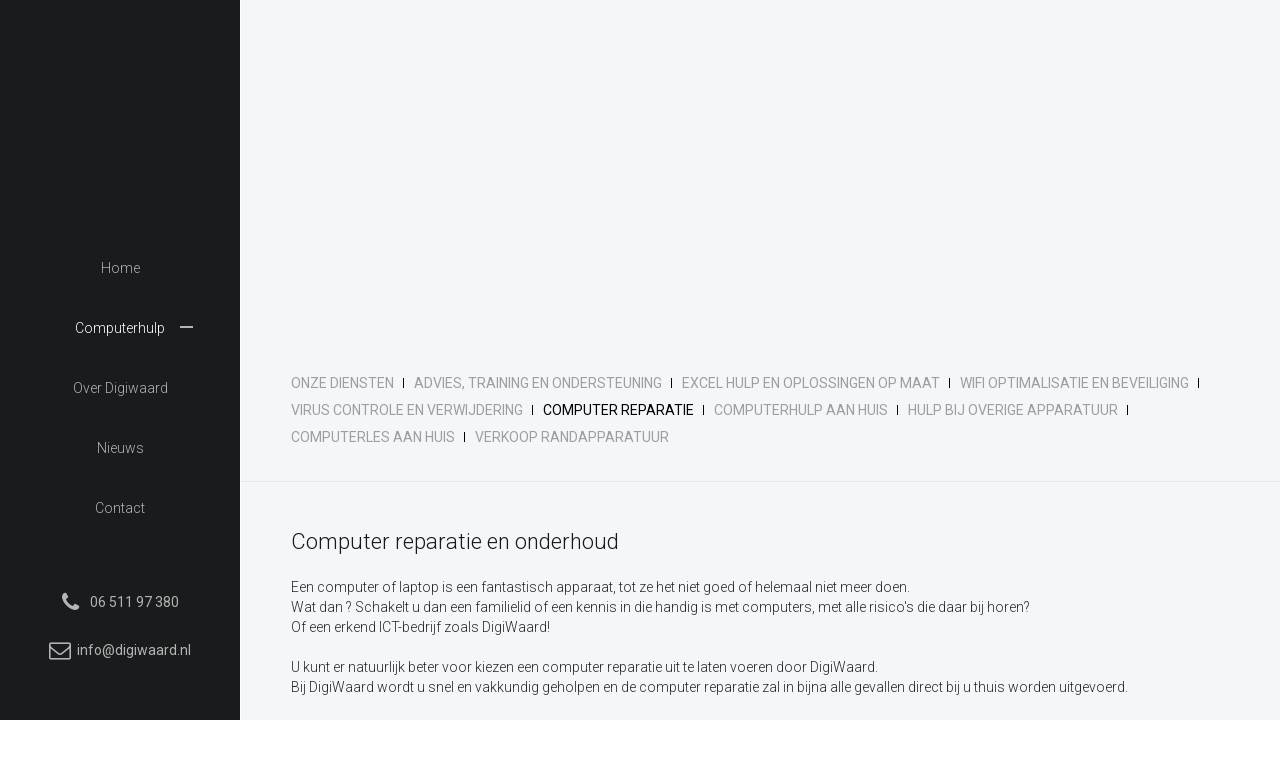

--- FILE ---
content_type: text/css; charset=utf-8
request_url: https://www.digiwaard.nl/typo3temp/stylesheet_f934ea0e83.css?1454663234
body_size: 227
content:
/* default styles for extension "tx_felogin_pi1" */
	.tx-felogin-pi1 label {
		display: block;
	}
/* default styles for extension "tx_jhmagnificpopup" */
	.image-center .image>a>img {
		margin: 0 auto;
	}
/* specific page styles for extension "tx_cssstyledcontent" */
	.csc-textpic-intext-right-nowrap .csc-textpic-text { margin-right: 1600px; }
	.csc-textpic-intext-left-nowrap .csc-textpic-text { margin-left: 1600px; }

--- FILE ---
content_type: text/css; charset=utf-8
request_url: https://www.digiwaard.nl/fileadmin/custom/css/base/forms.css?1471611927
body_size: 1092
content:
/* loading transition */
.form.loading {
    opacity: 0;
    transition: opacity .5s;
    -webkit-transition: opacity .5s;
}
.form {
    opacity: 1;
    transition: opacity 1s;
    -webkit-transition: opacity 1s;
}

/* form elements */
input[type=text],
input[type=email],
input[type=tel],
input[type=password],
select,
textarea {
	border: 1px solid #1082c0;
	width: 100%;
	height: 47px;
	padding: 0px 10px;
	color: #000000;
    font-size: 14px;
    box-shadow: none;
    border-radius: 0px;
    -moz-border-radius: 0px;
    -webkit-border-radius: 0px;
	appearance: none;
	-webkit-appearance: none;
	margin-bottom: 15px;
}
textarea { height: 100px; padding: 10px 10px 0px 10px; }
input[type=submit] {
    color: #FFFFFF;
    padding: 18px 25px 17px 25px;
    background-color: #2b8dc1;
    font-size: 13px;
    text-transform: uppercase;
    display: inline-block;
    -webkit-user-select: none;
    -moz-user-select: none;
    -webkit-border-radius: 25px;
    -moz-border-radius: 25px;
    border-radius: 25px;
    -ms-user-select: none;
    user-select: none;
    -webkit-tap-highlight-color: transparent;
    will-change: opacity, transform;
    position: relative;
    overflow: hidden;
    cursor: pointer;
    width: auto;
    margin-bottom: 30px;
    appearance: none;
    -webkit-appearance: none;
    transition: background-color .35s;
    -ms-transition: background-color .35s;
    -moz-transition: background-color .35s;
    -webkit-transition: background-color .35s;
}
input[type=submit]:hover { background-color: #48a9dc; }
.powermail_fieldwrap_select { position: relative; }
.powermail_fieldwrap_select:after {
    content: '\f107';
    position: absolute;
    right: 20px;
    top: 34px;
    pointer-events: none;
    font-size: 20px;
}
.powermail_fieldwrap_select select { appearance: none; -moz-appearance: none; -webkit-appearance: none; }
select::-ms-expand {
    display: none;
}
label > .mandatory { color: inherit; }
/* changing state */
input:hover,
input:focus,
textarea:hover,
textarea:focus { border: 1px solid #191b1c; outline: 0; }
input[type=submit] { border: 0px; }

/* placeholders */
::-webkit-input-placeholder { color: #000000; opacity: 1; }
:-moz-placeholder { color: #000000; opacity: 1; }
::-moz-placeholder { color: #000000; opacity: 1; }
:-ms-input-placeholder { color: #000000; opacity: 1; }

/* validations */
.powermail_fieldwrap .error {
    background-color: orange;
    float: left;
    margin-top: -115px;
    margin-left: 10px;
    position: relative;
    color: #FFFFFF;
    padding: 7px 8px 5px;
    font-size: 12px;
}
.powermail_fieldwrap .error:after, .powermail_fieldwrap .error:before {
    content: '';
    top: 100%;
    left: 50%;
    border: solid transparent;
    height: 0;
    width: 0;
    position: absolute;
    pointer-events: none;
}
.powermail_fieldwrap .error:after {
    border-top-color: #ffa500;
    border-width: 6px;
    margin-left: -6px;
}
.powermail_fieldwrap .error:before {
    border-color: rgba(255, 0, 0, 0);
    border-width: 7px;
    margin-left: -7px;
}
.parsley-required,
.parsley-custom-error-message { color: #FF0000; margin: 0px 0px 10px 0px; }
    @media(min-width: 768px){
        .powermail_fieldwrap {
            width: calc(50% - 10px);
            width: -o-calc(50% - 10px);
            width: -ms-calc(50% - 10px);
            width: -moz-calc(50% - 10px);
            width: -webkit-calc(50% - 10px);
            float: left;
        }
        .powermail_fieldwrap:nth-child(odd){ margin-right: 20px; }
        .powermail_fieldwrap_submit { width: 100%; }
    }

--- FILE ---
content_type: text/css; charset=utf-8
request_url: https://www.digiwaard.nl/fileadmin/custom/css/structure/content.css?1471434391
body_size: 197
content:
/* content */
#content { width: 100%; }

	/* media specific styles */
	@media( min-width: 1280px ){
		#wrap #left {
			width: 70%;
			float: left;
			padding-right: 45px;
			box-sizing: border-box;
			-moz-box-sizing: border-box;
			-webkit-box-sizing: border-box;
		}
		#wrap #right { width: 30%; float: left; }
	}

--- FILE ---
content_type: text/css; charset=utf-8
request_url: https://www.digiwaard.nl/fileadmin/custom/css/structure/navigation.css?1471859355
body_size: 1073
content:
/* main navigation */
.top-menu { text-align: center; margin-top: 50px; }
.top-menu li { padding-left: 0; }
.top-menu li:before { content: none; }
.top-menu li a {
	color: #b4b4b4;
	text-decoration: none;
	line-height: 60px;
	display: block;
	transition: color .35s;
	-moz-transition: color .35s;
	-webkit-transition: color .35s;
}
#home .top-menu > li:first-child > a,
.top-menu li.active > a,
.top-menu li:hover > a { color: #FFFFFF; }
.top-menu .arrow {
	position: absolute;
	right: 40px;
	top: 17px;
	height: 25px;
	width: 25px;
	text-align: center;
	cursor: pointer;
}
.top-menu .arrow:before,
.top-menu .arrow:after {
	content: '';
	background-color: #b4b4b4;
	height: 2px;
	width: 13px;
	display: block;
	position: relative;
	top: 11px;
	left: 5px;
	pointer-events: none;
	transition: background-color .35s;
	-moz-transition: background-color .35s;
	-webkit-transition: background-color .35s;
}
.top-menu .arrow:after {
	transform: rotate(90deg);
	-webkit-transform: rotate(90deg);
	top: 9px;
	transition: transform .35s;
	-webkit-transition: -webkit-transform .35s;
}
.top-menu li.active .arrow:after {
	transform: rotate(0deg);
	-webkit-transform: rotate(0deg);
}
.top-menu li:hover .arrow:before,
.top-menu li:hover .arrow:after { background-color: #FFFFFF; }
.top-menu .top-menu-lvl2 { display: none; }
.top-menu-lvl2 li > a { padding: 8px 20px; line-height: 20px; font-size: 13px; color: #b4b4b4; }
.top-menu-lvl2 li:hover > a { color: #FFFFFF; }
.top-menu-lvl2 > li:last-child { margin-bottom: 20px; }

/* submenu */
.submenu {
	width: 100%;
	border-bottom: 1px solid #e8e8e8;
	margin-left: -20px;
	margin-top: -20px;
	padding: 30px 20px;
	margin-bottom: 50px;
	display: table;
}
.submenu li:before { content: none; }
.submenu li { float: left; padding-left: 0; margin-right: 20px; }
.submenu li > a {
	text-transform: uppercase;
	font-size: 14px;
	color: #9e9e9e;
	font-weight: 400;
	text-decoration: none;
	transition: color .35s;
	-webkit-transition: color .35s;
}
.submenu li.active > a,
.submenu li:hover > a { color: #000000; }
.submenu li > a:after {
	content: '';
	display: block;
	height: 10px;
	width: 1px;
	background-color: #000000;
	position: absolute;
	right: -10px;
	top: 8px;
}
.submenu li:last-child > a:after { content: none; }

/* mobile menu */
.mobile-menu li { margin-left: 0px; }
.mobile-menu > li,
.mobile-menu-lvl2 > li { position: relative; padding-left: 0px; }
#home .mobile-menu > li:first-child > a,
.mobile-menu li:hover > a,
.mobile-menu li.active > a { color: #FFFFFF; }
.mobile-menu li > a {
	color: #b4b4b4;
	display: block;
	padding: 10px 25px;
	text-align: center;
	transition: color .35s;
	-moz-transition: color .35s;
	-webkit-transition: color .35s;
}
.mobile-menu li:before { display: none; }
.mobile-menu li.active > a:before {
	content: '';
	position: absolute;
	right: 0;
	top: 0;
	height: 100%;
	width: 3px;
	background-color: #1082bf;
}
.mobile-menu li > a:hover { text-decoration: none; }
.mobile-menu .arrow {
	position: absolute;
	right: 20px;
	top: 8px;
	height: 25px;
	width: 25px;
	text-align: center;
	cursor: pointer;
}
.mobile-menu .arrow:before,
.mobile-menu .arrow:after {
	content: '';
	background-color: #b4b4b4;
	height: 2px;
	width: 15px;
	display: block;
	position: relative;
	top: 10px;
	pointer-events: none;
	transition: background-color .35s;
	-moz-transition: background-color .35s;
	-webkit-transition: background-color .35s;
}
.mobile-menu .arrow:after {
	transform: rotate(90deg);
	-webkit-transform: rotate(90deg);
	top: 8px;
	transition: transform .35s;
	-webkit-transition: -webkit-transform .35s;
}
.mobile-menu li.open .arrow:after {
	transform: rotate(0deg);
	-webkit-transform: rotate(0deg);
}
.mobile-menu li:hover .arrow:before,
.mobile-menu li:hover .arrow:after { background-color: #FFFFFF; }
.mobile-menu-lvl2 {
	display: none;
	transition-property: display;
	transition-duration: 0.2s;
	transition-timing-function: linear;			
}
.mobile-menu-lvl2 > li > a { padding-left: 35px; }
.mobile-menu-lvl3 {
	display: none;
	transition-property: display;
	transition-duration: 0.2s;
	transition-timing-function: linear;			
}
.mobile-menu-lvl3 > li > a { padding-left: 40px; color: #1D1D20; }
	/* media specific styles */
	@media(max-width: 767px){
		.submenu { padding: 10px 20px; }
		.submenu li > a { font-size: 12px; }
	}
	@media( min-width: 768px ){
		.submenu {
			width: 100%;
			border-bottom: 1px solid #e8e8e8;
			margin-left: -50px;
			margin-top: -60px;
			padding: 30px 50px;
			margin-bottom: 50px;
			display: table;
		}
	}
	@media( min-width: 1200px ){
		.top-menu { display: block; }
	}

--- FILE ---
content_type: text/css; charset=utf-8
request_url: https://www.digiwaard.nl/fileadmin/custom/css/components/contact-info.css?1472113073
body_size: 334
content:
/* contact info */
.contact-info { text-align: center; margin: 50px 0; display: block; }
.contact-info ul.desktop { display: none; }
.contact-info li,
.contact-info li > a { color: #b4b4b4; font-weight: 400; padding-left: 0; }
.contact-info li:first-child { margin-bottom: 20px; }
.contact-info li:first-child:before,
.contact-info li:last-child:before {
	content: '\f095';
	background: none;
	font-size: 22px;
	display: inline-block;
	float: none;
	margin-right: 20px;
	vertical-align: -3px;
	position: static;
}
.contact-info li:last-child:before { content: '\f003'; }
@media(min-width: 768px){
	.contact-info ul.mob { display: none; }
	.contact-info ul.desktop { display: block; }
}

--- FILE ---
content_type: text/css; charset=utf-8
request_url: https://www.digiwaard.nl/fileadmin/custom/css/components/content-box.css?1471528002
body_size: 833
content:
/* content box */
.content-box {
	width: 100%;
	display: block;
	border-bottom: 1px solid #d6dadb;
	overflow: hidden;
	padding-bottom: 20px;
	margin-bottom: 20px;
}
.content-box:last-child { border-bottom: 0px; }
.content-box blockquote { background-color: #e5ebee; margin-bottom: 10px; overflow: hidden; }
.content-box blockquote:before {
	content: '';
	display: block;
	width: 90px;
	height: 40px;
	margin-right: 20px;
	margin-top: 20px;
	float: left;
	font-size: 55px;
	text-align: center;
}
.content-box blockquote:nth-child(1):before { content: '\f017'; }
.content-box blockquote:nth-child(2):before { content: '\f153'; }
.content-box blockquote:nth-child(3):before {
	content: '';
	background: url('/fileadmin/custom/image/cookies.png') no-repeat;
	background-size: 64px 36px;
	margin-top: 0px;
	margin-left: 10px;
	margin-right: 10px;
}
.content-box blockquote p {
	float: left;
    width: calc(100% - 110px);
    width: -o-calc(100% - 110px);
    width: -ms-calc(100% - 110px);
    width: -moz-calc(100% - 110px);
    width: -webkit-calc(100% - 110px);
}

	/* image */
	.content-box .csc-textpic-imagewrap { display: block; margin-bottom: 27px; }
	.content-box img { width: 100%; height: auto; margin-bottom: 1px; max-width: 226px; }

	/* image in text left */
	.content-box .csc-textpic-intext-left .csc-textpic-imagewrap { float: left; width: 100%; margin: 6px 20px 15px 0px; }
	.content-box .csc-textpic-intext-left .csc-textpic-imagewrap img { width: auto; }

	/* image in text right */
	.content-box .csc-textpic-intext-right .csc-textpic-imagewrap { float: right; width: auto; margin: 6px 0px 15px 20px; }
	.content-box .csc-textpic-intext-right .csc-textpic-imagewrap img { width: auto; }

	/* image left */
	.content-box .csc-textpic-intext-left-nowrap .csc-textpic-imagewrap { float: left; width: 100%; padding: 0px; }
	.content-box .csc-textpic-intext-left-nowrap .csc-textpic-text { float: right; width: 100%; margin: 0px; }

	/* image right */
	.content-box .csc-textpic-intext-right-nowrap .csc-textpic-imagewrap { float: right; width: 100%; padding: 0px; }
	.content-box .csc-textpic-intext-right-nowrap .csc-textpic-imagewrap img { float: left; }
	.content-box .csc-textpic-intext-right-nowrap .csc-textpic-text { float: left; width: 100%; margin: 0px; }

	/* image above */
	.content-box .csc-textpic-above .csc-textpic-imagewrap { width: 100%; overflow: hidden; }
	.content-box .csc-textpic-above .csc-textpic-image { width: 50%; padding-right: 1px; float: left; }

	/* image below */
	.content-box .csc-textpic-below .csc-textpic-imagewrap { width: 100%; overflow: hidden; }
	.content-box .csc-textpic-below .csc-textpic-image { width: 50%; padding-right: 1px; float: left; }

	/* image full width */
	.content-box .full-width .csc-textpic-image { width: 100%; padding: 0px; }

	/* media specific styles */
	@media( min-width: 768px ){
		
		/* content box */
		.content-box {
			padding-bottom: 50px;
			margin-bottom: 50px;
		}

		/* image in text left */
		.content-box .csc-textpic-intext-left .csc-textpic-imagewrap { width: auto; }
		/* image left */
		.content-box .csc-textpic-intext-left-nowrap .csc-textpic-imagewrap { width: 50%; padding: 6px 20px 0px 0px; }
		.content-box .csc-textpic-intext-left-nowrap .csc-textpic-text { width: 50%; }
		/* image right */
		.content-box .csc-textpic-intext-right-nowrap .csc-textpic-imagewrap { width: 50%; padding: 6px 0px 0px 20px; }
		.content-box .csc-textpic-intext-right-nowrap .csc-textpic-text { width: 50%; }
		.content-box .csc-textpic-intext-right-nowrap .csc-textpic-imagewrap img { float: right; }
		/* image above */
		.content-box .csc-textpic-above .csc-textpic-image { width: 33.3333%; }
		/* image below */
		.content-box .csc-textpic-below .csc-textpic-image { width: 33.3333%; }
		/* image full width */
		.content-box .full-width .csc-textpic-image { width: 100%; padding: 0px; }

	}
	@media( min-width: 1024px ){

		/* image above */
		.content-box .csc-textpic-above .csc-textpic-image { width: 25%; }
		/* image below */
		.content-box .csc-textpic-below .csc-textpic-image { width: 25%; }
		/* image full width */
		.content-box .full-width .csc-textpic-image { width: 100%; padding: 0px; }

	}

--- FILE ---
content_type: text/css; charset=utf-8
request_url: https://www.digiwaard.nl/fileadmin/custom/css/components/content-services.css?1471611927
body_size: 530
content:
/* content services */
.content-services {
	padding: 50px 50px 40px 50px;
	background-color: #f3f7f9;
	box-sizing: border-box;
	-moz-box-sizing: border-box;
	-webkitbox-sizing: border-box;
	position: relative;
}
.content-services ul {}
.content-services li { text-align: center; }
.content-services li:before {
	float: none;
	position: static;
	vertical-align: 0;
	left: auto;
	display: inline-block;
	margin-left: -20px;
	margin-top: -5px;
	margin-right: 25px;
}
.content-services .owl-nav > div { position: absolute; top: 0; }
.content-services .owl-prev {
	left: -50px;
	width: 50px;
	text-align: center;
}
.content-services .owl-prev:before { content: '\f177'; }
.content-services .owl-next {
	right: -50px;
	width: 50px;
	text-align: center;
}
.content-services .owl-next:before { content: '\f178'; }

/* icons */
.content-services li.info:before { content: '\f129'; background: transparent; margin-top: -1px; }
.content-services li.excel:before { content: '\f1c3'; background: transparent; margin-top: -2px; }
.content-services li.wifi:before { content: '\f1eb'; background: transparent; margin-top: -1px; }
.content-services li.virus:before { content: '\f071'; background: transparent; }
.content-services li.repair:before { content: '\f0ad'; background: transparent; margin-top: -2px; }
.content-services li.help-computer:before { content: '\f108'; background: transparent; }
.content-services li.help-other:before { content: '\f02f'; background: transparent; }
.content-services li.lesson:before { content: '\f19d'; background: transparent; }
.content-services li.sale:before { content: '\f153'; background: transparent; margin-top: -1px; }

	/* media specific styles */
	@media( min-width: 768px ){
		.content-services { padding: 50px 80px 40px 80px; }
	}

--- FILE ---
content_type: text/css; charset=utf-8
request_url: https://www.digiwaard.nl/fileadmin/custom/css/components/forms.css?1471445998
body_size: 655
content:
/* form return */
.form.return { text-align: center; }
.form.return h1 { color: #FFFFFF; font-size: 30px; line-height: 30px; }
.form.return p { color: #FFFFFF; font-size: 16px; }
.form.return form { margin-top: 20px; }
.form.return .powermail_fieldwrap { position: relative; width: 100%; margin-right: 0; }
.form.return .powermail_fieldwrap.layout1 {
	position: absolute;
	top: -999999px;
	left: -999999px;
	opacity: 0;
	display: none;
	appearance: none;
	-webkit-appearance: none;
}
.form.return input[type=text],
.form.return input[type=tel] {
	background-color: transparent;
	border: 0;
	border-bottom: 1px solid #FFFFFF;
	color: #FFFFFF;
	margin-bottom: 30px;
}
.form.return label {
	color: #FFFFFF;
	font-style: italic;
	position: absolute;
	top: 15px;
	left: 10px;
	pointer-events: none;
	transform: skew(0deg);
	-webkit-transform: skew(0deg);
	transition: all .35s;
	-webkit-transition: all .35s;
}
.form.return label.active {
	color: #b7d532;
	top: -15px;
	left: 0;
	transform: skew(15deg);
	-webkit-transform: skew(15deg);
}
.form.return a.button { vertical-align: -22px; display: block; }

	/* media specific styles */
	@media( min-width: 768px ){
		.form.return a.button:first-child { margin-right: 10px; display: inline-block; }
		.form.return a.button:last-child { margin-left: 10px; display: inline-block; }
	}	
	@media( min-width: 1200px ){
		.form.return form { margin-bottom: 50px; margin-top: 50px; }
		.form.return .powermail_fieldset { max-width: 800px; margin: 0 auto; }
		.form.return .powermail_fieldwrap {
			width: calc(33.33334% - 10px);
			width: -o-calc(33.33334% - 10px);
			width: -ms-calc(33.33334% - 10px);
			width: -moz-calc(33.33334% - 10px);
			width: -webkit-calc(33.33334% - 10px);
			float: left;
			margin-right: 15px;
		}
		.form.return .powermail_fieldwrap:nth-last-child(2) { margin-right: 0; }
	}

--- FILE ---
content_type: text/css; charset=utf-8
request_url: https://www.digiwaard.nl/fileadmin/custom/css/components/header-impression.css?1471856452
body_size: 649
content:
/* header impression */
.header-impression {
	position: relative;
	background-color: #3a3f43;
	opacity: 0;
	max-height: 520px;
	transition: opacity .35s;
	-moz-transition: opacity .35s;
	-webkit-transition: opacity .35s;
}
.header-impression.show { opacity: 1; }
.header-impression:before {
	content: '';
	display: block;
	position: absolute;
	top: 0;
	left: 0;
	height: 117px;
	z-index: 1;
	width: 100%;
	background: -webkit-linear-gradient(0deg,transparent,rgba(0,0,0,.45));
	background: -o-linear-gradient(0deg,transparent,rgba(0,0,0,.45));
	background: -moz-linear-gradient(0deg,transparent,rgba(0,0,0,.45));
	background: linear-gradient(0deg,transparent,rgba(0,0,0,.45));
}
.header-impression .csc-textpic-imagewrap img {
	width: auto;
	min-height: 340px;
	position: absolute;
	top: 0;
	bottom: 0;
	margin: auto;
	left: 50%;
	max-width: none;
	-moz-transform: translateX(-50%);
	-webkit-transform: translateX(-50%);
	transform: translateX(-50%);
}
.header-impression .csc-textpic-imagewrap { min-height: 340px; overflow: hidden; position: relative; }
.header-impression .csc-textpic-text {
	position: absolute;
	top: 50%;
	width: 100%;
	text-align: center;
	transform: translateY(-50%);
	-webkit-transform: translateY(-50%);
}
.header-impression .csc-textpic-text h3 { font-size: 30px; }
.header-impression .csc-textpic-text h3,
.header-impression .csc-textpic-text p { color: #FFFFFF; margin-bottom: 25px; }
.header-impression .csc-textpic-text p .button { vertical-align: -22px; display: block; }
.header-impression.width .csc-textpic-imagewrap img {
	position: static;
	width: 100%;
	height: auto;
	transform: none;
	-webkit-transform: none;
}

	/* media specific styles */
	@media( max-width: 767px ){
		.header-impression .csc-textpic-text { padding: 0 20px; }
		.header-impression .csc-textpic-text h3 { line-height: 40px; }
	}
	@media(max-width: 1023px){
		.header-impression > video { display: none; }
	}
	@media( min-width: 768px ){
		.header-impression .csc-textpic-text p .button { margin: 0 15px; display: inline-block; }
	}

--- FILE ---
content_type: text/css; charset=utf-8
request_url: https://www.digiwaard.nl/fileadmin/custom/css/components/news-single.css?1471611927
body_size: 366
content:
/* news single */
.update-single { margin-bottom: 100px; }
.update-single .images { overflow: hidden; display: block; margin: 30px 0; }
.update-single .image { width: 50%; float: left; padding: 0px 1px 1px 0px; }
.update-single .image:nth-child(2n+2) { padding-right: 0px; }
.update-single .image img {
	width: 100%;
	height: auto;
	transition: opacity .35s;
	-moz-transition: opacity .35s;
	-webkit-transition: opacity .35s;
	-webkit-backface-visibility: hidden;
}
.update-single .image img:hover {
	opacity: .7;
}

	/* media specific styles */
	@media( min-width: 500px ){
		.update-single .image { width: 25%; }
		.update-single .image:nth-child(2n+2) { padding-right: 1px; }	
		.update-single .image:nth-child(4n+4) { padding-right: 0px; }	
	}
	@media( min-width: 1024px ){
		.update-single .image { width: 16.6666%; }
		.update-single .image:nth-child(4n+4) { padding-right: 1px; }	
		.update-single .image:nth-child(6n+6) { padding-right: 0px; }	
	}	
	@media( min-width: 1170px ){
		.update-single .image { width: 25%; }
		.update-single .image:nth-child(6n+6) { padding-right: 1px; }	
		.update-single .image:nth-child(4n+4) { padding-right: 0px; }	
	}

--- FILE ---
content_type: text/css; charset=utf-8
request_url: https://www.digiwaard.nl/fileadmin/custom/css/components/services-blocks.css?1471523090
body_size: 540
content:
/* services blocks */
.services-blocks { background-color: #f3f7f9; position: relative; }
.services-blocks .block {
	display: block;
	margin-bottom: 30px;
	position: relative;
}
.services-blocks .block a { position: relative; display: block; }
.services-blocks .block .image { overflow: hidden; display: block; position: relative; }
.services-blocks .block .image img {
	width: 100%;
	display: block;
	transition: transform 0.5s ease;
	-webkit-transition: -webkit-transform 0.5s ease;
}
.services-blocks .block:hover .image img {
	transform: scale(1.05);
	-webkit-transform: scale(1.05);
}
.services-blocks .block .image:after {
	content: '';
	display: block;
	position: absolute;
	right: 0;
	bottom: 0;
	z-index: 10;
	width: 100%;
	height: 116px;
	background: -webkit-linear-gradient(0deg,rgba(0,0,0,.45),transparent);
	background: -o-linear-gradient(0deg,rgba(0,0,0,.45),transparent);
	background: -moz-linear-gradient(0deg,rgba(0,0,0,.45),transparent);
	background: linear-gradient(0deg,rgba(0,0,0,.45),transparent);
}
.services-blocks .block .text {
	position: absolute;
	bottom: 23px;
	left: 25px;
	z-index: 99;
}
.services-blocks .block .text p { color: #FFFFFF; font-size: 16px; }

	@media(min-width: 768px){
		.services-blocks { display: block; overflow: hidden; }
		.services-blocks .block .text p {
			font-size: 18px;
			line-height: 30px;
		}
	}
	@media(min-width: 1024px){
		.services-blocks .block {
			width: calc(50% - 10px);
			width: -o-calc(50% - 10px);
			width: -ms-calc(50% - 10px);
			width: -moz-calc(50% - 10px);
			width: -webkit-calc(50% - 10px);
			float: left;
		}
		.services-blocks .block:first-child { margin-right: 20px; }
	}

--- FILE ---
content_type: text/css; charset=utf-8
request_url: https://www.digiwaard.nl/fileadmin/custom/css/components/slideshow.css?1471856452
body_size: 529
content:
/* header */
#home .header-impression { position: relative; min-height: 600px; overflow: hidden; }

/* in case of no video */
#home .header-impression img {
	width: auto;
	min-height: 600px;
	position: absolute;
	top: 0;
	bottom: 0;
	margin: auto;
	left: 50%;
	max-width: none;
	-moz-transform: translateX(-50%);
	-webkit-transform: translateX(-50%);
	transform: translateX(-50%);
}
#home .header-impression .csc-textpic-imagewrap { min-height: 600px; }
#home .header-impression.width img {
	position: static;
	width: 100%;
	height: auto;
	transform: none;
	-webkit-transform: none;
}

/* video */
#home .header-impression video {
	width: 100%;
	height: auto;
	opacity: .1;
}

/* form */
#home .header-impression .form {
	position: absolute;
	top: 50%;
	transform: translateY(-45%);
	-webkit-transform: translateY(-45%);
	width: 100%;
	padding: 0 20px;
	z-index: 1;
	box-sizing: border-box;
	-moz-box-sizing: border-box;
	-webkit-box-sizing: border-box;
	-webkit-font-smoothing: antialiased;
}
#home .header-impression .form h1,
#home .header-impression .form p,
#home .header-impression .form a,
#home .header-impression .form label,
#home .header-impression .form input {
	-webkit-font-smoothing: antialiased;
	transform: translate3d( 0, 0, 0) perspective(1px) scale(1);
	-webkit-transform: translate3d( 0, 0, 0) perspective(1px) scale(1);
	backface-visibility: hidden;
}
@media(min-width: 1024px){
	#home .header-impression,
	#home .header-impression img,
	#home .header-impression .csc-textpic-imagewrap { min-height: 520px; }
}
@media(min-width: 1400px){
	#home .header-impression .form {
		transform: translateY(-40%);
		-webkit-transform: translateY(-40%);
	}
	#home .header-impression video {
		transform: translateY(-15%);
		-webkit-transform: translateY(-15%);
	}
}

--- FILE ---
content_type: application/javascript; charset=utf-8
request_url: https://www.digiwaard.nl/fileadmin/custom/js/form.js?1471359795
body_size: 667
content:
jQuery(document).ready(function($) {

	// load forms
	$(".form").each(function(){
		$(this).addClass('loading');
		var src = $(this).attr('src');
		$(this).load(src, function(){
			
			// validate form
			validateForm();

			// add loading class
			$(this).removeClass('loading');
			$(this).addClass('loaded').delay(300).queue(function(){
				$(this).removeClass('loaded');
			});	

			// submit button
			$('.formButton').attr('href', '');
			$('.formButton').bind('click', function(e){
				e.preventDefault();
				$(this).parent().parent().parent().find('input[type=submit]').trigger('click');
			});

			// fallback
			if ( status == "error" ) {
				$(this).load(src, function(response, status, xhr){

					// validate form
					validateForm();

				});
			}			
		});
	});
});	

// validations
function validateForm(){

	// field validation
	$('input[type=submit]').click(function(event){
		$(this).parent().parent().find('input').each(function(){
			var required = $(this).attr('required');
			if( required == 'required' ){
				var value = $(this).val();
				if( !value ){
					event.preventDefault();
					$(this).parent().find('.error').remove();
					$(this).after("<span class='error'>Dit veld is verplicht</span>");
				}
			}
		});
	});
	$('input[type=text], input[type=email]').focus(function(){
		$(this).parent().find('.error').remove();
	});
}

// validate e-mail
function validEmail(v) {
    var r = new RegExp("[a-z0-9!#$%&'*+/=?^_`{|}~-]+(?:\.[a-z0-9!#$%&'*+/=?^_`{|}~-]+)*@(?:[a-z0-9](?:[a-z0-9-]*[a-z0-9])?\.)+[a-z0-9](?:[a-z0-9-]*[a-z0-9])?");
    return (v.match(r) == null) ? false : true;
}